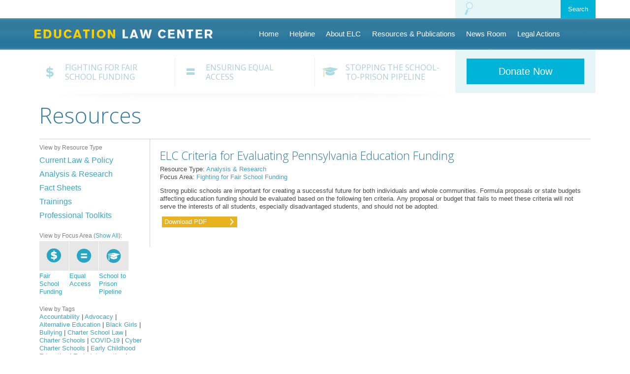

--- FILE ---
content_type: text/html; charset=UTF-8
request_url: https://www.elc-pa.org/resource/elc-criteria-for-evaluating-pennsylvania-education-funding/
body_size: 9296
content:
<!DOCTYPE html>
<!--[if lt IE 7]>	   <html class="no-js lt-ie9 lt-ie8 lt-ie7"> <![endif]-->
<!--[if IE 7]>		   <html class="no-js lt-ie9 lt-ie8"> <![endif]-->
<!--[if IE 8]>		   <html class="no-js lt-ie9"> <![endif]-->
<!--[if gt IE 8]><!--> <html class="no-js"> <!--<![endif]-->
<html lang="en-US">
<head>

<meta charset="UTF-8">
<meta name="viewport" content="width=device-width,initial-scale=1,minimum-scale=1,maximum-scale=1" />

<!-- Favicon -->
<!-- <link rel="shortcut icon" type="image/ico" href="img/favicon.ico"> -->

<!-- Apple Touch Icons -->
<!-- <link rel="apple-touch-icon" href="../img/apple-touch-icon.png">
<link rel="apple-touch-icon" sizes="72x72" href="img/apple-touch-icon-72.png">
<link rel="apple-touch-icon" sizes="114x114" href="img/apple-touch-icon-114.png">
<link rel="apple-touch-icon" sizes="144x144" href="img/apple-touch-icon-144.png"> -->
<link href='//fonts.googleapis.com/css?family=Open+Sans:400,300,600,700' rel='stylesheet' type='text/css'>

<title>ELC Criteria for Evaluating Pennsylvania Education Funding | Education Law Center</title>
<link rel="profile" href="//gmpg.org/xfn/11">
<link rel="pingback" href="https://www.elc-pa.org/xmlrpc.php">
<meta name='robots' content='max-image-preview:large' />
<link rel='dns-prefetch' href='//www.google.com' />
<link rel='dns-prefetch' href='//platform-api.sharethis.com' />
<link rel="alternate" type="application/rss+xml" title="Education Law Center &raquo; Feed" href="https://www.elc-pa.org/feed/" />
<link rel="alternate" type="application/rss+xml" title="Education Law Center &raquo; Comments Feed" href="https://www.elc-pa.org/comments/feed/" />
<link rel="alternate" type="application/rss+xml" title="Education Law Center &raquo; ELC Criteria for Evaluating Pennsylvania Education Funding Comments Feed" href="https://www.elc-pa.org/resource/elc-criteria-for-evaluating-pennsylvania-education-funding/feed/" />
<link rel="alternate" title="oEmbed (JSON)" type="application/json+oembed" href="https://www.elc-pa.org/wp-json/oembed/1.0/embed?url=https%3A%2F%2Fwww.elc-pa.org%2Fresource%2Felc-criteria-for-evaluating-pennsylvania-education-funding%2F" />
<link rel="alternate" title="oEmbed (XML)" type="text/xml+oembed" href="https://www.elc-pa.org/wp-json/oembed/1.0/embed?url=https%3A%2F%2Fwww.elc-pa.org%2Fresource%2Felc-criteria-for-evaluating-pennsylvania-education-funding%2F&#038;format=xml" />
<style id='wp-img-auto-sizes-contain-inline-css' type='text/css'>
img:is([sizes=auto i],[sizes^="auto," i]){contain-intrinsic-size:3000px 1500px}
/*# sourceURL=wp-img-auto-sizes-contain-inline-css */
</style>
<style id='wp-emoji-styles-inline-css' type='text/css'>

	img.wp-smiley, img.emoji {
		display: inline !important;
		border: none !important;
		box-shadow: none !important;
		height: 1em !important;
		width: 1em !important;
		margin: 0 0.07em !important;
		vertical-align: -0.1em !important;
		background: none !important;
		padding: 0 !important;
	}
/*# sourceURL=wp-emoji-styles-inline-css */
</style>
<link rel='stylesheet' id='wp-block-library-css' href='https://www.elc-pa.org/wp-includes/css/dist/block-library/style.min.css?ver=6.9' type='text/css' media='all' />
<style id='global-styles-inline-css' type='text/css'>
:root{--wp--preset--aspect-ratio--square: 1;--wp--preset--aspect-ratio--4-3: 4/3;--wp--preset--aspect-ratio--3-4: 3/4;--wp--preset--aspect-ratio--3-2: 3/2;--wp--preset--aspect-ratio--2-3: 2/3;--wp--preset--aspect-ratio--16-9: 16/9;--wp--preset--aspect-ratio--9-16: 9/16;--wp--preset--color--black: #000000;--wp--preset--color--cyan-bluish-gray: #abb8c3;--wp--preset--color--white: #ffffff;--wp--preset--color--pale-pink: #f78da7;--wp--preset--color--vivid-red: #cf2e2e;--wp--preset--color--luminous-vivid-orange: #ff6900;--wp--preset--color--luminous-vivid-amber: #fcb900;--wp--preset--color--light-green-cyan: #7bdcb5;--wp--preset--color--vivid-green-cyan: #00d084;--wp--preset--color--pale-cyan-blue: #8ed1fc;--wp--preset--color--vivid-cyan-blue: #0693e3;--wp--preset--color--vivid-purple: #9b51e0;--wp--preset--gradient--vivid-cyan-blue-to-vivid-purple: linear-gradient(135deg,rgb(6,147,227) 0%,rgb(155,81,224) 100%);--wp--preset--gradient--light-green-cyan-to-vivid-green-cyan: linear-gradient(135deg,rgb(122,220,180) 0%,rgb(0,208,130) 100%);--wp--preset--gradient--luminous-vivid-amber-to-luminous-vivid-orange: linear-gradient(135deg,rgb(252,185,0) 0%,rgb(255,105,0) 100%);--wp--preset--gradient--luminous-vivid-orange-to-vivid-red: linear-gradient(135deg,rgb(255,105,0) 0%,rgb(207,46,46) 100%);--wp--preset--gradient--very-light-gray-to-cyan-bluish-gray: linear-gradient(135deg,rgb(238,238,238) 0%,rgb(169,184,195) 100%);--wp--preset--gradient--cool-to-warm-spectrum: linear-gradient(135deg,rgb(74,234,220) 0%,rgb(151,120,209) 20%,rgb(207,42,186) 40%,rgb(238,44,130) 60%,rgb(251,105,98) 80%,rgb(254,248,76) 100%);--wp--preset--gradient--blush-light-purple: linear-gradient(135deg,rgb(255,206,236) 0%,rgb(152,150,240) 100%);--wp--preset--gradient--blush-bordeaux: linear-gradient(135deg,rgb(254,205,165) 0%,rgb(254,45,45) 50%,rgb(107,0,62) 100%);--wp--preset--gradient--luminous-dusk: linear-gradient(135deg,rgb(255,203,112) 0%,rgb(199,81,192) 50%,rgb(65,88,208) 100%);--wp--preset--gradient--pale-ocean: linear-gradient(135deg,rgb(255,245,203) 0%,rgb(182,227,212) 50%,rgb(51,167,181) 100%);--wp--preset--gradient--electric-grass: linear-gradient(135deg,rgb(202,248,128) 0%,rgb(113,206,126) 100%);--wp--preset--gradient--midnight: linear-gradient(135deg,rgb(2,3,129) 0%,rgb(40,116,252) 100%);--wp--preset--font-size--small: 13px;--wp--preset--font-size--medium: 20px;--wp--preset--font-size--large: 36px;--wp--preset--font-size--x-large: 42px;--wp--preset--spacing--20: 0.44rem;--wp--preset--spacing--30: 0.67rem;--wp--preset--spacing--40: 1rem;--wp--preset--spacing--50: 1.5rem;--wp--preset--spacing--60: 2.25rem;--wp--preset--spacing--70: 3.38rem;--wp--preset--spacing--80: 5.06rem;--wp--preset--shadow--natural: 6px 6px 9px rgba(0, 0, 0, 0.2);--wp--preset--shadow--deep: 12px 12px 50px rgba(0, 0, 0, 0.4);--wp--preset--shadow--sharp: 6px 6px 0px rgba(0, 0, 0, 0.2);--wp--preset--shadow--outlined: 6px 6px 0px -3px rgb(255, 255, 255), 6px 6px rgb(0, 0, 0);--wp--preset--shadow--crisp: 6px 6px 0px rgb(0, 0, 0);}:where(.is-layout-flex){gap: 0.5em;}:where(.is-layout-grid){gap: 0.5em;}body .is-layout-flex{display: flex;}.is-layout-flex{flex-wrap: wrap;align-items: center;}.is-layout-flex > :is(*, div){margin: 0;}body .is-layout-grid{display: grid;}.is-layout-grid > :is(*, div){margin: 0;}:where(.wp-block-columns.is-layout-flex){gap: 2em;}:where(.wp-block-columns.is-layout-grid){gap: 2em;}:where(.wp-block-post-template.is-layout-flex){gap: 1.25em;}:where(.wp-block-post-template.is-layout-grid){gap: 1.25em;}.has-black-color{color: var(--wp--preset--color--black) !important;}.has-cyan-bluish-gray-color{color: var(--wp--preset--color--cyan-bluish-gray) !important;}.has-white-color{color: var(--wp--preset--color--white) !important;}.has-pale-pink-color{color: var(--wp--preset--color--pale-pink) !important;}.has-vivid-red-color{color: var(--wp--preset--color--vivid-red) !important;}.has-luminous-vivid-orange-color{color: var(--wp--preset--color--luminous-vivid-orange) !important;}.has-luminous-vivid-amber-color{color: var(--wp--preset--color--luminous-vivid-amber) !important;}.has-light-green-cyan-color{color: var(--wp--preset--color--light-green-cyan) !important;}.has-vivid-green-cyan-color{color: var(--wp--preset--color--vivid-green-cyan) !important;}.has-pale-cyan-blue-color{color: var(--wp--preset--color--pale-cyan-blue) !important;}.has-vivid-cyan-blue-color{color: var(--wp--preset--color--vivid-cyan-blue) !important;}.has-vivid-purple-color{color: var(--wp--preset--color--vivid-purple) !important;}.has-black-background-color{background-color: var(--wp--preset--color--black) !important;}.has-cyan-bluish-gray-background-color{background-color: var(--wp--preset--color--cyan-bluish-gray) !important;}.has-white-background-color{background-color: var(--wp--preset--color--white) !important;}.has-pale-pink-background-color{background-color: var(--wp--preset--color--pale-pink) !important;}.has-vivid-red-background-color{background-color: var(--wp--preset--color--vivid-red) !important;}.has-luminous-vivid-orange-background-color{background-color: var(--wp--preset--color--luminous-vivid-orange) !important;}.has-luminous-vivid-amber-background-color{background-color: var(--wp--preset--color--luminous-vivid-amber) !important;}.has-light-green-cyan-background-color{background-color: var(--wp--preset--color--light-green-cyan) !important;}.has-vivid-green-cyan-background-color{background-color: var(--wp--preset--color--vivid-green-cyan) !important;}.has-pale-cyan-blue-background-color{background-color: var(--wp--preset--color--pale-cyan-blue) !important;}.has-vivid-cyan-blue-background-color{background-color: var(--wp--preset--color--vivid-cyan-blue) !important;}.has-vivid-purple-background-color{background-color: var(--wp--preset--color--vivid-purple) !important;}.has-black-border-color{border-color: var(--wp--preset--color--black) !important;}.has-cyan-bluish-gray-border-color{border-color: var(--wp--preset--color--cyan-bluish-gray) !important;}.has-white-border-color{border-color: var(--wp--preset--color--white) !important;}.has-pale-pink-border-color{border-color: var(--wp--preset--color--pale-pink) !important;}.has-vivid-red-border-color{border-color: var(--wp--preset--color--vivid-red) !important;}.has-luminous-vivid-orange-border-color{border-color: var(--wp--preset--color--luminous-vivid-orange) !important;}.has-luminous-vivid-amber-border-color{border-color: var(--wp--preset--color--luminous-vivid-amber) !important;}.has-light-green-cyan-border-color{border-color: var(--wp--preset--color--light-green-cyan) !important;}.has-vivid-green-cyan-border-color{border-color: var(--wp--preset--color--vivid-green-cyan) !important;}.has-pale-cyan-blue-border-color{border-color: var(--wp--preset--color--pale-cyan-blue) !important;}.has-vivid-cyan-blue-border-color{border-color: var(--wp--preset--color--vivid-cyan-blue) !important;}.has-vivid-purple-border-color{border-color: var(--wp--preset--color--vivid-purple) !important;}.has-vivid-cyan-blue-to-vivid-purple-gradient-background{background: var(--wp--preset--gradient--vivid-cyan-blue-to-vivid-purple) !important;}.has-light-green-cyan-to-vivid-green-cyan-gradient-background{background: var(--wp--preset--gradient--light-green-cyan-to-vivid-green-cyan) !important;}.has-luminous-vivid-amber-to-luminous-vivid-orange-gradient-background{background: var(--wp--preset--gradient--luminous-vivid-amber-to-luminous-vivid-orange) !important;}.has-luminous-vivid-orange-to-vivid-red-gradient-background{background: var(--wp--preset--gradient--luminous-vivid-orange-to-vivid-red) !important;}.has-very-light-gray-to-cyan-bluish-gray-gradient-background{background: var(--wp--preset--gradient--very-light-gray-to-cyan-bluish-gray) !important;}.has-cool-to-warm-spectrum-gradient-background{background: var(--wp--preset--gradient--cool-to-warm-spectrum) !important;}.has-blush-light-purple-gradient-background{background: var(--wp--preset--gradient--blush-light-purple) !important;}.has-blush-bordeaux-gradient-background{background: var(--wp--preset--gradient--blush-bordeaux) !important;}.has-luminous-dusk-gradient-background{background: var(--wp--preset--gradient--luminous-dusk) !important;}.has-pale-ocean-gradient-background{background: var(--wp--preset--gradient--pale-ocean) !important;}.has-electric-grass-gradient-background{background: var(--wp--preset--gradient--electric-grass) !important;}.has-midnight-gradient-background{background: var(--wp--preset--gradient--midnight) !important;}.has-small-font-size{font-size: var(--wp--preset--font-size--small) !important;}.has-medium-font-size{font-size: var(--wp--preset--font-size--medium) !important;}.has-large-font-size{font-size: var(--wp--preset--font-size--large) !important;}.has-x-large-font-size{font-size: var(--wp--preset--font-size--x-large) !important;}
/*# sourceURL=global-styles-inline-css */
</style>

<style id='classic-theme-styles-inline-css' type='text/css'>
/*! This file is auto-generated */
.wp-block-button__link{color:#fff;background-color:#32373c;border-radius:9999px;box-shadow:none;text-decoration:none;padding:calc(.667em + 2px) calc(1.333em + 2px);font-size:1.125em}.wp-block-file__button{background:#32373c;color:#fff;text-decoration:none}
/*# sourceURL=/wp-includes/css/classic-themes.min.css */
</style>
<link rel='stylesheet' id='ctct_form_styles-css' href='https://www.elc-pa.org/wp-content/plugins/constant-contact-forms/assets/css/style.css?ver=1.13.0' type='text/css' media='all' />
<link rel='stylesheet' id='symple_shortcode_styles-css' href='https://www.elc-pa.org/wp-content/plugins/symple-shortcodes/includes/css/symple_shortcodes_styles.css?ver=6.9' type='text/css' media='all' />
<link rel='stylesheet' id='maskar-starter-unsemantic-css' href='https://www.elc-pa.org/wp-content/themes/maskar-starter/css/unsemantic.css?ver=6.9' type='text/css' media='all' />
<link rel='stylesheet' id='maskar-starter-normalize-css' href='https://www.elc-pa.org/wp-content/themes/maskar-starter/css/normalize.min.css?ver=6.9' type='text/css' media='all' />
<link rel='stylesheet' id='maskar-starter-bxslider-css' href='https://www.elc-pa.org/wp-content/themes/maskar-starter/css/jquery.bxslider.css?ver=6.9' type='text/css' media='all' />
<link rel='stylesheet' id='maskar-starter-style-css' href='https://www.elc-pa.org/wp-content/themes/maskar-starter/style.css?ver=6.9' type='text/css' media='all' />
<script type="text/javascript" src="https://www.elc-pa.org/wp-includes/js/jquery/jquery.min.js?ver=3.7.1" id="jquery-core-js"></script>
<script type="text/javascript" src="https://www.elc-pa.org/wp-includes/js/jquery/jquery-migrate.min.js?ver=3.4.1" id="jquery-migrate-js"></script>
<script type="text/javascript" src="//platform-api.sharethis.com/js/sharethis.js#product=ga&amp;property=624c3f13c431db0019ab9abf" id="googleanalytics-platform-sharethis-js"></script>
<link rel="https://api.w.org/" href="https://www.elc-pa.org/wp-json/" /><link rel="EditURI" type="application/rsd+xml" title="RSD" href="https://www.elc-pa.org/xmlrpc.php?rsd" />
<meta name="generator" content="WordPress 6.9" />
<link rel="canonical" href="https://www.elc-pa.org/resource/elc-criteria-for-evaluating-pennsylvania-education-funding/" />
<link rel='shortlink' href='https://www.elc-pa.org/?p=757' />
<script>
(function() {
	(function (i, s, o, g, r, a, m) {
		i['GoogleAnalyticsObject'] = r;
		i[r] = i[r] || function () {
				(i[r].q = i[r].q || []).push(arguments)
			}, i[r].l = 1 * new Date();
		a = s.createElement(o),
			m = s.getElementsByTagName(o)[0];
		a.async = 1;
		a.src = g;
		m.parentNode.insertBefore(a, m)
	})(window, document, 'script', 'https://google-analytics.com/analytics.js', 'ga');

	ga('create', 'UA-221156272-1', 'auto');
			ga('send', 'pageview');
	})();
</script>
<link rel="icon" href="https://www.elc-pa.org/wp-content/uploads/2024/11/cropped-ELC-Stacked-Logo-Bitmap-32x32.png" sizes="32x32" />
<link rel="icon" href="https://www.elc-pa.org/wp-content/uploads/2024/11/cropped-ELC-Stacked-Logo-Bitmap-192x192.png" sizes="192x192" />
<link rel="apple-touch-icon" href="https://www.elc-pa.org/wp-content/uploads/2024/11/cropped-ELC-Stacked-Logo-Bitmap-180x180.png" />
<meta name="msapplication-TileImage" content="https://www.elc-pa.org/wp-content/uploads/2024/11/cropped-ELC-Stacked-Logo-Bitmap-270x270.png" />
<script data-cfasync="false" nonce="7e7c6d2e-3032-4816-86f7-b0e0de86b838">try{(function(w,d){!function(j,k,l,m){if(j.zaraz)console.error("zaraz is loaded twice");else{j[l]=j[l]||{};j[l].executed=[];j.zaraz={deferred:[],listeners:[]};j.zaraz._v="5874";j.zaraz._n="7e7c6d2e-3032-4816-86f7-b0e0de86b838";j.zaraz.q=[];j.zaraz._f=function(n){return async function(){var o=Array.prototype.slice.call(arguments);j.zaraz.q.push({m:n,a:o})}};for(const p of["track","set","debug"])j.zaraz[p]=j.zaraz._f(p);j.zaraz.init=()=>{var q=k.getElementsByTagName(m)[0],r=k.createElement(m),s=k.getElementsByTagName("title")[0];s&&(j[l].t=k.getElementsByTagName("title")[0].text);j[l].x=Math.random();j[l].w=j.screen.width;j[l].h=j.screen.height;j[l].j=j.innerHeight;j[l].e=j.innerWidth;j[l].l=j.location.href;j[l].r=k.referrer;j[l].k=j.screen.colorDepth;j[l].n=k.characterSet;j[l].o=(new Date).getTimezoneOffset();if(j.dataLayer)for(const t of Object.entries(Object.entries(dataLayer).reduce((u,v)=>({...u[1],...v[1]}),{})))zaraz.set(t[0],t[1],{scope:"page"});j[l].q=[];for(;j.zaraz.q.length;){const w=j.zaraz.q.shift();j[l].q.push(w)}r.defer=!0;for(const x of[localStorage,sessionStorage])Object.keys(x||{}).filter(z=>z.startsWith("_zaraz_")).forEach(y=>{try{j[l]["z_"+y.slice(7)]=JSON.parse(x.getItem(y))}catch{j[l]["z_"+y.slice(7)]=x.getItem(y)}});r.referrerPolicy="origin";r.src="/cdn-cgi/zaraz/s.js?z="+btoa(encodeURIComponent(JSON.stringify(j[l])));q.parentNode.insertBefore(r,q)};["complete","interactive"].includes(k.readyState)?zaraz.init():j.addEventListener("DOMContentLoaded",zaraz.init)}}(w,d,"zarazData","script");window.zaraz._p=async d$=>new Promise(ea=>{if(d$){d$.e&&d$.e.forEach(eb=>{try{const ec=d.querySelector("script[nonce]"),ed=ec?.nonce||ec?.getAttribute("nonce"),ee=d.createElement("script");ed&&(ee.nonce=ed);ee.innerHTML=eb;ee.onload=()=>{d.head.removeChild(ee)};d.head.appendChild(ee)}catch(ef){console.error(`Error executing script: ${eb}\n`,ef)}});Promise.allSettled((d$.f||[]).map(eg=>fetch(eg[0],eg[1])))}ea()});zaraz._p({"e":["(function(w,d){})(window,document)"]});})(window,document)}catch(e){throw fetch("/cdn-cgi/zaraz/t"),e;};</script></head>

<body class="wp-singular resource-template-default single single-resource postid-757 single-format-standard wp-theme-maskar-starter desktop chrome ctct-maskar-starter group-blog">


	<div class="container grid-container grid-parent">
						<section id="search-box" class="form-box clearfix prefix-75 grid-25 tablet-prefix-70 tablet-grid-30 mobile-grid-85 grid-parent">
                    <form role="search" method="get" class="search-form" action="https://www.elc-pa.org/">
	<input type="search" class="search-field grid-70 mobile-grid-75 tablet-grid-70 grid-parent prefix-5 mobile-prefix-5 tablet-prefix-5" placeholder="" value="" name="s" title="Search for:" id="s">
	<input type="submit" class="search-submit btn-blue grid-25 mobile-grid-20 tablet-grid-25 grid-parent" value="Search">
</form>
                </section>
                
				<p class="menu-toggle hide-on-desktop hide-on-tablet mobile-grid-15">☰</p>	</div>


	<div id="main-header">

		<header class="grid-container clearfix container">

			<div class="logo">
				<h1 class="site-title">
					<a href="https://www.elc-pa.org">Education Law Center</a>
				</h1>
			</div>

			<nav id="site-navigation"  class="main-navigation" role="navigation">
				<div class="screen-reader-text skip-link">
					<a href="#content" title="Skip to content">Skip to content</a>
				</div>
				
				<ul id="menu-main-menu" class="menu"><li id="menu-item-16" class="menu-item menu-item-type-post_type menu-item-object-page menu-item-home menu-item-16"><a href="https://www.elc-pa.org/">Home</a></li>
<li id="menu-item-7295" class="menu-item menu-item-type-post_type menu-item-object-page menu-item-7295"><a href="https://www.elc-pa.org/about/contact/">Helpline</a></li>
<li id="menu-item-17" class="menu-item menu-item-type-post_type menu-item-object-page menu-item-17"><a href="https://www.elc-pa.org/about/">About ELC</a></li>
<li id="menu-item-22" class="menu-item menu-item-type-post_type menu-item-object-page menu-item-22"><a href="https://www.elc-pa.org/resources/">Resources &#038; Publications</a></li>
<li id="menu-item-21" class="menu-item menu-item-type-post_type menu-item-object-page menu-item-21"><a href="https://www.elc-pa.org/newsroom/">News Room</a></li>
<li id="menu-item-20" class="menu-item menu-item-type-post_type menu-item-object-page menu-item-20"><a href="https://www.elc-pa.org/legal-actions/">Legal Actions</a></li>
</ul>				
			</nav><!-- #site-navigation -->
			
		</header>
	
	</div>
	
	<div class="container grid-container">

			<div class="hide-on-mobile">
		
			<div class="grid-container grid-parent">
				<nav id="topics-nav" class="clearfix grid-parent grid-75 tablet-grid-70">
					<div class="menu-topics-container"><ul id="menu-topics" class="menu"><li id="menu-item-193" class="topics fighting grid-33 menu-item menu-item-type-post_type menu-item-object-page menu-item-193"><a href="https://www.elc-pa.org/fighting-for-fair-school-funding/">Fighting for Fair School Funding</a></li>
<li id="menu-item-192" class="topics ensuring grid-33 menu-item menu-item-type-post_type menu-item-object-page menu-item-192"><a href="https://www.elc-pa.org/ensuring-equal-access/">Ensuring Equal Access</a></li>
<li id="menu-item-191" class="topics stopping grid-33 menu-item menu-item-type-post_type menu-item-object-page menu-item-191"><a href="https://www.elc-pa.org/stopping-the-school-to-prison-pipeline/">Stopping the School-to-Prison Pipeline</a></li>
</ul></div>				</nav>
				
				<div id="sidebar" class="grid-25 tablet-grid-30 grid-parent">



					<div id="donate" class="clearfix">
						<a href="https://interland3.donorperfect.net/weblink/WebLink.aspx?name=E12669&id=1" id="btn-donate" class="btn-blue">Donate Now</a>
					</div>
				</div>
			</div>
	
				<div id="fade"></div>
		</div>		<div id="main" class="grid-100">

						
			
				<h1>Resources</h1>
			
				<div class="content">
					

			<div id="resources-sidebar" class="grid-20 tablet-grid-25 grid-parent left-sidebar">
				
				<section id="resources-sidebar-type">
					<p class="resource-sidebar-heading">View by Resource Type</p>
					<div class="menu-resources-container"><ul id="menu-resources" class="menu"><li id="menu-item-219" class="menu-item menu-item-type-post_type menu-item-object-page menu-item-219"><a href="https://www.elc-pa.org/resources/current-law-policy/">Current Law &#038; Policy</a></li>
<li id="menu-item-218" class="menu-item menu-item-type-post_type menu-item-object-page menu-item-218"><a href="https://www.elc-pa.org/resources/analysis-research/">Analysis &#038; Research</a></li>
<li id="menu-item-220" class="menu-item menu-item-type-post_type menu-item-object-page menu-item-220"><a href="https://www.elc-pa.org/resources/fact-sheets/">Fact Sheets</a></li>
<li id="menu-item-222" class="menu-item menu-item-type-post_type menu-item-object-page menu-item-222"><a href="https://www.elc-pa.org/resources/trainings/">Trainings</a></li>
<li id="menu-item-221" class="menu-item menu-item-type-post_type menu-item-object-page menu-item-221"><a href="https://www.elc-pa.org/resources/professional-toolkits/">Professional Toolkits</a></li>
</ul></div>				</section>
				
				<section id="resources-sidebar-focus">
					<p class="resource-sidebar-heading">View by Focus Area (<a href="#">Show All</a>):</p>
					<div class="menu-resources-focus-container"><ul id="menu-resources-focus" class="grid-parent clearfix"><li id="menu-item-239" class="menu-fair-school-funding menu-item menu-item-type-taxonomy menu-item-object-focus menu-item-239"><a href="https://www.elc-pa.org/focus/fighting-for-fair-school-funding/">Fair School Funding</a></li>
<li id="menu-item-241" class="menu-equal-access menu-item menu-item-type-taxonomy menu-item-object-focus menu-item-241"><a href="https://www.elc-pa.org/focus/ensuring-equal-access/">Equal Access</a></li>
<li id="menu-item-240" class="menu-prison-pipeline menu-item menu-item-type-taxonomy menu-item-object-focus menu-item-240"><a href="https://www.elc-pa.org/focus/stopping-the-school-to-prison-pipeline/">School to Prison Pipeline</a></li>
</ul></div>				</section>
				
				<section id="resources-sidebar-tags">
					<p class="resource-sidebar-heading">View by Tags</p>
										
					<p id="resources-sidebar-cloud"><a href="https://www.elc-pa.org/resourcetag/accountability/" class="tag-cloud-link tag-link-212 tag-link-position-1" style="font-size: 13px;">Accountability</a> | <a href="https://www.elc-pa.org/resourcetag/advocacy/" class="tag-cloud-link tag-link-365 tag-link-position-2" style="font-size: 13px;">Advocacy</a> | <a href="https://www.elc-pa.org/resourcetag/alternative-education/" class="tag-cloud-link tag-link-216 tag-link-position-3" style="font-size: 13px;">Alternative Education</a> | <a href="https://www.elc-pa.org/resourcetag/black-girls/" class="tag-cloud-link tag-link-371 tag-link-position-4" style="font-size: 13px;">Black Girls</a> | <a href="https://www.elc-pa.org/resourcetag/bullying/" class="tag-cloud-link tag-link-335 tag-link-position-5" style="font-size: 13px;">Bullying</a> | <a href="https://www.elc-pa.org/resourcetag/charter-school-law/" class="tag-cloud-link tag-link-81 tag-link-position-6" style="font-size: 13px;">Charter School Law</a> | <a href="https://www.elc-pa.org/resourcetag/charter-schools/" class="tag-cloud-link tag-link-206 tag-link-position-7" style="font-size: 13px;">Charter Schools</a> | <a href="https://www.elc-pa.org/resourcetag/covid-19/" class="tag-cloud-link tag-link-340 tag-link-position-8" style="font-size: 13px;">COVID-19</a> | <a href="https://www.elc-pa.org/resourcetag/cyber-charter-schools/" class="tag-cloud-link tag-link-222 tag-link-position-9" style="font-size: 13px;">Cyber Charter Schools</a> | <a href="https://www.elc-pa.org/resourcetag/early-childhood-education/" class="tag-cloud-link tag-link-77 tag-link-position-10" style="font-size: 13px;">Early Childhood Education</a> | <a href="https://www.elc-pa.org/resourcetag/early-intervention/" class="tag-cloud-link tag-link-220 tag-link-position-11" style="font-size: 13px;">Early Intervention</a> | <a href="https://www.elc-pa.org/resourcetag/education-law-center/" class="tag-cloud-link tag-link-227 tag-link-position-12" style="font-size: 13px;">Education Law Center</a> | <a href="https://www.elc-pa.org/resourcetag/english-learners/" class="tag-cloud-link tag-link-107 tag-link-position-13" style="font-size: 13px;">English Learners</a> | <a href="https://www.elc-pa.org/resourcetag/equal-access/" class="tag-cloud-link tag-link-341 tag-link-position-14" style="font-size: 13px;">Equal Access</a> | <a href="https://www.elc-pa.org/resourcetag/essa/" class="tag-cloud-link tag-link-238 tag-link-position-15" style="font-size: 13px;">ESSA</a> | <a href="https://www.elc-pa.org/resourcetag/expulsions-and-suspensions/" class="tag-cloud-link tag-link-141 tag-link-position-16" style="font-size: 13px;">Expulsions and Suspensions</a> | <a href="https://www.elc-pa.org/resourcetag/harassment/" class="tag-cloud-link tag-link-334 tag-link-position-17" style="font-size: 13px;">Harassment</a> | <a href="https://www.elc-pa.org/resourcetag/immigrant-students/" class="tag-cloud-link tag-link-250 tag-link-position-18" style="font-size: 13px;">Immigrant Students</a> | <a href="https://www.elc-pa.org/resourcetag/immunizations/" class="tag-cloud-link tag-link-323 tag-link-position-19" style="font-size: 13px;">Immunizations</a> | <a href="https://www.elc-pa.org/resourcetag/juvenile-justice-professionals/" class="tag-cloud-link tag-link-123 tag-link-position-20" style="font-size: 13px;">Juvenile Justice</a> | <a href="https://www.elc-pa.org/resourcetag/lgbtq/" class="tag-cloud-link tag-link-319 tag-link-position-21" style="font-size: 13px;">LGBTQ</a> | <a href="https://www.elc-pa.org/resourcetag/low-performing-schools/" class="tag-cloud-link tag-link-321 tag-link-position-22" style="font-size: 13px;">Low-performing schools</a> | <a href="https://www.elc-pa.org/resourcetag/mckinney-vento/" class="tag-cloud-link tag-link-37 tag-link-position-23" style="font-size: 13px;">McKinney Vento</a> | <a href="https://www.elc-pa.org/resourcetag/parents/" class="tag-cloud-link tag-link-231 tag-link-position-24" style="font-size: 13px;">Parents</a> | <a href="https://www.elc-pa.org/resourcetag/pennsylvania/" class="tag-cloud-link tag-link-211 tag-link-position-25" style="font-size: 13px;">Pennsylvania</a> | <a href="https://www.elc-pa.org/resourcetag/philadelphia/" class="tag-cloud-link tag-link-226 tag-link-position-26" style="font-size: 13px;">Philadelphia</a> | <a href="https://www.elc-pa.org/resourcetag/poverty/" class="tag-cloud-link tag-link-229 tag-link-position-27" style="font-size: 13px;">Poverty</a> | <a href="https://www.elc-pa.org/resourcetag/racial-discrimination/" class="tag-cloud-link tag-link-354 tag-link-position-28" style="font-size: 13px;">Racial Discrimination</a> | <a href="https://www.elc-pa.org/resourcetag/residential-treatment-facilities/" class="tag-cloud-link tag-link-129 tag-link-position-29" style="font-size: 13px;">Residential Treatment Facilities</a> | <a href="https://www.elc-pa.org/resourcetag/school-climate/" class="tag-cloud-link tag-link-232 tag-link-position-30" style="font-size: 13px;">School Climate</a> | <a href="https://www.elc-pa.org/resourcetag/school-enrollment/" class="tag-cloud-link tag-link-83 tag-link-position-31" style="font-size: 13px;">School Enrollment</a> | <a href="https://www.elc-pa.org/resourcetag/school-funding/" class="tag-cloud-link tag-link-9 tag-link-position-32" style="font-size: 13px;">School Funding</a> | <a href="https://www.elc-pa.org/resourcetag/school-funding-formula/" class="tag-cloud-link tag-link-228 tag-link-position-33" style="font-size: 13px;">School Funding Formula</a> | <a href="https://www.elc-pa.org/resourcetag/school-to-prison-pipeline/" class="tag-cloud-link tag-link-132 tag-link-position-34" style="font-size: 13px;">School to Prison Pipeline</a> | <a href="https://www.elc-pa.org/resourcetag/special-education/" class="tag-cloud-link tag-link-266 tag-link-position-35" style="font-size: 13px;">Special Education</a> | <a href="https://www.elc-pa.org/resourcetag/special-education-funding/" class="tag-cloud-link tag-link-218 tag-link-position-36" style="font-size: 13px;">Special Education Funding</a> | <a href="https://www.elc-pa.org/resourcetag/student-health/" class="tag-cloud-link tag-link-151 tag-link-position-37" style="font-size: 13px;">Student Health</a> | <a href="https://www.elc-pa.org/resourcetag/student-rights/" class="tag-cloud-link tag-link-142 tag-link-position-38" style="font-size: 13px;">Student Rights</a> | <a href="https://www.elc-pa.org/resourcetag/students-experiencing-homelessness/" class="tag-cloud-link tag-link-108 tag-link-position-39" style="font-size: 13px;">Students Experiencing Homelessness</a> | <a href="https://www.elc-pa.org/resourcetag/students-in-foster-care/" class="tag-cloud-link tag-link-109 tag-link-position-40" style="font-size: 13px;">Students in Foster Care</a> | <a href="https://www.elc-pa.org/resourcetag/students-with-disabilities/" class="tag-cloud-link tag-link-58 tag-link-position-41" style="font-size: 13px;">Students with Disabilities</a> | <a href="https://www.elc-pa.org/resourcetag/surrogate-parents/" class="tag-cloud-link tag-link-131 tag-link-position-42" style="font-size: 13px;">Surrogate Parents</a> | <a href="https://www.elc-pa.org/resourcetag/title-i/" class="tag-cloud-link tag-link-38 tag-link-position-43" style="font-size: 13px;">Title I</a> | <a href="https://www.elc-pa.org/resourcetag/transgender/" class="tag-cloud-link tag-link-318 tag-link-position-44" style="font-size: 13px;">Transgender</a> | <a href="https://www.elc-pa.org/resourcetag/truancy/" class="tag-cloud-link tag-link-187 tag-link-position-45" style="font-size: 13px;">Truancy</a></p>
					
									</section>
			</div>					
					<div class="grid-80 tablet-grid-75 grid-parent" id="newsroom-content">
						<div class="grid-100 page-content">
								
							<h2>ELC Criteria for Evaluating Pennsylvania Education Funding</h2>
							<p>Resource Type: <a href="https://www.elc-pa.org/resourcetype/analysis-research/" rel="tag">Analysis &amp; Research</a><br />
								Focus Area: <a href="https://www.elc-pa.org/focus/fighting-for-fair-school-funding/" rel="tag">Fighting for Fair School Funding</a></p>
								<p>Strong public schools are important for creating a successful future for both individuals and whole communities. Formula proposals or state budgets affecting education funding should be evaluated based on the following ten criteria. Any proposal or budget that fails to meet these criteria will not serve the interests of all students, especially disadvantaged students, and should not be adopted.</p>
								<a href="https://www.elc-pa.org/wp-content/uploads/2013/11/10CriteriaforK12Funding.pdf" class="btn btn-yellow">Download PDF</a>
								<div class="sharethis"><span class='st_facebook_hcount' displayText='Facebook'></span><span class='st_twitter_hcount' displayText='Tweet'></span><span class='st_googleplus_hcount' displayText='Google +'></span><span class='st_linkedin_hcount' displayText='LinkedIn'></span><span class='st_email_hcount' displayText='Email'></span></div>
						
													</div>
						
						
					</div>

				</div>

		</div>

	</div> <!-- end container -->
	  
	 		<footer id="footer">
			<div class="grid-container">
				<div id="locations" class="grid-20 tablet-grid-20">
					<h6>Education Law Center</h6>

					<div class="grid-parent">
					<p><span class="small-caps">Philadelphia</span><br />
						1800 JFK Blvd., Suite 1900-A<br />
						Philadelphia, PA 19103<br />
						215-238-6970</p>
					</div>

					<div class="grid-parent">
					<p><span class="small-caps">Pittsburgh</span><br />
						429 Fourth Avenue Suite 1910<br />
						Pittsburgh, PA 15219<br />
						412-258-2120</p>
					</div>
					<p>&copy;2026 Education Law Center</p>

				</div>
				<div id="footer-nav" class="grid-55 tablet-grid-50 grid-parent hide-on-mobile">
					
					<div class="grid-33 tablet-grid-33"><ul id="menu-footer-left" class="menu-list"><li id="menu-item-106" class="menu-item menu-item-type-post_type menu-item-object-page menu-item-home menu-item-106"><a href="https://www.elc-pa.org/">Home</a></li>
<li id="menu-item-83" class="menu-item menu-item-type-post_type menu-item-object-page menu-item-has-children menu-item-83"><a href="https://www.elc-pa.org/about/">About ELC</a>
<ul class="sub-menu">
	<li id="menu-item-84" class="menu-item menu-item-type-post_type menu-item-object-page menu-item-84"><a href="https://www.elc-pa.org/about/board/">Board</a></li>
	<li id="menu-item-88" class="menu-item menu-item-type-post_type menu-item-object-page menu-item-88"><a href="https://www.elc-pa.org/about/staff/">Staff</a></li>
	<li id="menu-item-89" class="menu-item menu-item-type-post_type menu-item-object-page menu-item-89"><a href="https://www.elc-pa.org/about/supporters/">Supporters</a></li>
	<li id="menu-item-90" class="menu-item menu-item-type-post_type menu-item-object-page menu-item-90"><a href="https://www.elc-pa.org/about/working-with-elc/">Opportunities at ELC</a></li>
	<li id="menu-item-85" class="menu-item menu-item-type-post_type menu-item-object-page menu-item-85"><a href="https://www.elc-pa.org/about/contact/">Contact/Helpline</a></li>
	<li id="menu-item-87" class="menu-item menu-item-type-post_type menu-item-object-page menu-item-87"><a href="https://www.elc-pa.org/about/faqs/">FAQs</a></li>
</ul>
</li>
</ul></div>					<div class="grid-33 tablet-grid-33"><ul id="menu-footer-center" class="menu-list"><li id="menu-item-132" class="menu-item menu-item-type-post_type menu-item-object-page menu-item-132"><a href="https://www.elc-pa.org/fighting-for-fair-school-funding/">Fighting for Fair School Funding</a></li>
<li id="menu-item-131" class="menu-item menu-item-type-post_type menu-item-object-page menu-item-131"><a href="https://www.elc-pa.org/ensuring-equal-access/">Ensuring Equal Access</a></li>
<li id="menu-item-133" class="menu-item menu-item-type-post_type menu-item-object-page menu-item-133"><a href="https://www.elc-pa.org/stopping-the-school-to-prison-pipeline/">Stopping the School-to-Prison Pipeline</a></li>
<li id="menu-item-134" class="menu-item menu-item-type-post_type menu-item-object-page menu-item-has-children menu-item-134"><a href="https://www.elc-pa.org/resources/">Resources &#038; Publications</a>
<ul class="sub-menu">
	<li id="menu-item-136" class="menu-item menu-item-type-post_type menu-item-object-page menu-item-136"><a href="https://www.elc-pa.org/resources/current-law-policy/">Current Law &#038; Policy</a></li>
	<li id="menu-item-135" class="menu-item menu-item-type-post_type menu-item-object-page menu-item-135"><a href="https://www.elc-pa.org/resources/analysis-research/">Analysis &#038; Research</a></li>
	<li id="menu-item-137" class="menu-item menu-item-type-post_type menu-item-object-page menu-item-137"><a href="https://www.elc-pa.org/resources/fact-sheets/">Fact Sheets</a></li>
	<li id="menu-item-139" class="menu-item menu-item-type-post_type menu-item-object-page menu-item-139"><a href="https://www.elc-pa.org/resources/trainings/">Trainings</a></li>
	<li id="menu-item-138" class="menu-item menu-item-type-post_type menu-item-object-page menu-item-138"><a href="https://www.elc-pa.org/resources/professional-toolkits/">Professional Toolkits</a></li>
</ul>
</li>
</ul></div>					<div class="grid-33 tablet-grid-33"><ul id="menu-footer-right" class="menu-list"><li id="menu-item-140" class="menu-item menu-item-type-post_type menu-item-object-page menu-item-140"><a href="https://www.elc-pa.org/newsroom/">News Room</a></li>
<li id="menu-item-141" class="menu-item menu-item-type-post_type menu-item-object-page menu-item-has-children menu-item-141"><a href="https://www.elc-pa.org/legal-actions/">Legal Actions</a>
<ul class="sub-menu">
	<li id="menu-item-143" class="menu-item menu-item-type-post_type menu-item-object-page menu-item-143"><a href="https://www.elc-pa.org/legal-actions/cases/">Cases</a></li>
	<li id="menu-item-142" class="menu-item menu-item-type-post_type menu-item-object-page menu-item-142"><a href="https://www.elc-pa.org/legal-actions/archives/">Archives</a></li>
	<li id="menu-item-144" class="menu-item menu-item-type-post_type menu-item-object-page menu-item-144"><a href="https://www.elc-pa.org/legal-actions/other-actions/">Other Legal Actions</a></li>
</ul>
</li>
</ul></div>
				</div>
				<div id="participate" class="grid-25 tablet-grid-30 grid-parent">
					
					<div id="social">
						<a href="https://www.facebook.com/educationlawcenter"><img src="https://www.elc-pa.org/wp-content/themes/maskar-starter/img/icon-facebook.png" /></a>
						<a href="http://www.twitter.com/edlawcenterpa"><img src="https://www.elc-pa.org/wp-content/themes/maskar-starter/img/icon-twitter.png" /></a>
						<a href="http://www.youtube.com/user/EducationLawCenter?feature=watch"><img src="https://www.elc-pa.org/wp-content/themes/maskar-starter/img/icon-youtube.png" /></a>
						<a href="https://www.elc-pa.org/en-espanol">En Español</a>
					</div>

					
					<div id="mailing-list" class="form-box participate-box clearfix grid-parent">
						<p>Become a Part of Our Network and Get Updates on ELC News</p>
						<a class="btn-blue grid-40 mobile-grid-35 tablet-grid-35" href="https://www.elc-pa.org/subscribe" id="btn-subscribe">Subscribe</a>
						<!-- <script type="text/javascript" src="http://www.formstack.com/forms/js.php?1355470-8DWwJvtnqj-v3"></script><noscript><a href="http://www.formstack.com/forms/?1355470-8DWwJvtnqj" title="Online Form">Online Form - Constant Contact List Signup</a></noscript><div style="text-align:right; font-size:x-small;"><a href="http://www.formstack.com?utm_source=h&utm_medium=jsembed&utm_campaign=fa&fa=h,1355470" title="Web Form Creator">Web Form Creator</a></div> -->
					</div>

				</div>

			</div>
		</footer>
		

<script type="speculationrules">
{"prefetch":[{"source":"document","where":{"and":[{"href_matches":"/*"},{"not":{"href_matches":["/wp-*.php","/wp-admin/*","/wp-content/uploads/*","/wp-content/*","/wp-content/plugins/*","/wp-content/themes/maskar-starter/*","/*\\?(.+)"]}},{"not":{"selector_matches":"a[rel~=\"nofollow\"]"}},{"not":{"selector_matches":".no-prefetch, .no-prefetch a"}}]},"eagerness":"conservative"}]}
</script>
<script type="text/javascript" src="https://www.elc-pa.org/wp-content/plugins/constant-contact-forms/assets/js/ctct-plugin-recaptcha-v2.min.js?ver=1.13.0" id="recaptcha-v2-js"></script>
<script async="async" defer type="text/javascript" src="//www.google.com/recaptcha/api.js?onload=renderReCaptcha&amp;render=explicit&amp;ver=1.13.0" id="recaptcha-lib-v2-js"></script>
<script type="text/javascript" src="https://www.elc-pa.org/wp-content/plugins/constant-contact-forms/assets/js/ctct-plugin-frontend.min.js?ver=1.13.0" id="ctct_frontend_forms-js"></script>
<script type="text/javascript" src="https://www.elc-pa.org/wp-content/themes/maskar-starter/js/skip-link-focus-fix.js?ver=20130115" id="maskar-starter-skip-link-focus-fix-js"></script>
<script type="text/javascript" src="https://www.elc-pa.org/wp-content/themes/maskar-starter/js/vendor/modernizr-2.6.2-respond-1.1.0.min.js?ver=20130807" id="maskar-starter-modernizr-js"></script>
<script type="text/javascript" src="https://www.elc-pa.org/wp-content/themes/maskar-starter/js/plugins.js?ver=20130807" id="maskar-starter-plugins-js"></script>
<script type="text/javascript" src="https://www.elc-pa.org/wp-content/themes/maskar-starter/js/main.js?ver=20130807" id="maskar-starter-main-js"></script>
<script id="wp-emoji-settings" type="application/json">
{"baseUrl":"https://s.w.org/images/core/emoji/17.0.2/72x72/","ext":".png","svgUrl":"https://s.w.org/images/core/emoji/17.0.2/svg/","svgExt":".svg","source":{"concatemoji":"https://www.elc-pa.org/wp-includes/js/wp-emoji-release.min.js?ver=6.9"}}
</script>
<script type="module">
/* <![CDATA[ */
/*! This file is auto-generated */
const a=JSON.parse(document.getElementById("wp-emoji-settings").textContent),o=(window._wpemojiSettings=a,"wpEmojiSettingsSupports"),s=["flag","emoji"];function i(e){try{var t={supportTests:e,timestamp:(new Date).valueOf()};sessionStorage.setItem(o,JSON.stringify(t))}catch(e){}}function c(e,t,n){e.clearRect(0,0,e.canvas.width,e.canvas.height),e.fillText(t,0,0);t=new Uint32Array(e.getImageData(0,0,e.canvas.width,e.canvas.height).data);e.clearRect(0,0,e.canvas.width,e.canvas.height),e.fillText(n,0,0);const a=new Uint32Array(e.getImageData(0,0,e.canvas.width,e.canvas.height).data);return t.every((e,t)=>e===a[t])}function p(e,t){e.clearRect(0,0,e.canvas.width,e.canvas.height),e.fillText(t,0,0);var n=e.getImageData(16,16,1,1);for(let e=0;e<n.data.length;e++)if(0!==n.data[e])return!1;return!0}function u(e,t,n,a){switch(t){case"flag":return n(e,"\ud83c\udff3\ufe0f\u200d\u26a7\ufe0f","\ud83c\udff3\ufe0f\u200b\u26a7\ufe0f")?!1:!n(e,"\ud83c\udde8\ud83c\uddf6","\ud83c\udde8\u200b\ud83c\uddf6")&&!n(e,"\ud83c\udff4\udb40\udc67\udb40\udc62\udb40\udc65\udb40\udc6e\udb40\udc67\udb40\udc7f","\ud83c\udff4\u200b\udb40\udc67\u200b\udb40\udc62\u200b\udb40\udc65\u200b\udb40\udc6e\u200b\udb40\udc67\u200b\udb40\udc7f");case"emoji":return!a(e,"\ud83e\u1fac8")}return!1}function f(e,t,n,a){let r;const o=(r="undefined"!=typeof WorkerGlobalScope&&self instanceof WorkerGlobalScope?new OffscreenCanvas(300,150):document.createElement("canvas")).getContext("2d",{willReadFrequently:!0}),s=(o.textBaseline="top",o.font="600 32px Arial",{});return e.forEach(e=>{s[e]=t(o,e,n,a)}),s}function r(e){var t=document.createElement("script");t.src=e,t.defer=!0,document.head.appendChild(t)}a.supports={everything:!0,everythingExceptFlag:!0},new Promise(t=>{let n=function(){try{var e=JSON.parse(sessionStorage.getItem(o));if("object"==typeof e&&"number"==typeof e.timestamp&&(new Date).valueOf()<e.timestamp+604800&&"object"==typeof e.supportTests)return e.supportTests}catch(e){}return null}();if(!n){if("undefined"!=typeof Worker&&"undefined"!=typeof OffscreenCanvas&&"undefined"!=typeof URL&&URL.createObjectURL&&"undefined"!=typeof Blob)try{var e="postMessage("+f.toString()+"("+[JSON.stringify(s),u.toString(),c.toString(),p.toString()].join(",")+"));",a=new Blob([e],{type:"text/javascript"});const r=new Worker(URL.createObjectURL(a),{name:"wpTestEmojiSupports"});return void(r.onmessage=e=>{i(n=e.data),r.terminate(),t(n)})}catch(e){}i(n=f(s,u,c,p))}t(n)}).then(e=>{for(const n in e)a.supports[n]=e[n],a.supports.everything=a.supports.everything&&a.supports[n],"flag"!==n&&(a.supports.everythingExceptFlag=a.supports.everythingExceptFlag&&a.supports[n]);var t;a.supports.everythingExceptFlag=a.supports.everythingExceptFlag&&!a.supports.flag,a.supports.everything||((t=a.source||{}).concatemoji?r(t.concatemoji):t.wpemoji&&t.twemoji&&(r(t.twemoji),r(t.wpemoji)))});
//# sourceURL=https://www.elc-pa.org/wp-includes/js/wp-emoji-loader.min.js
/* ]]> */
</script>
</body>
</html>